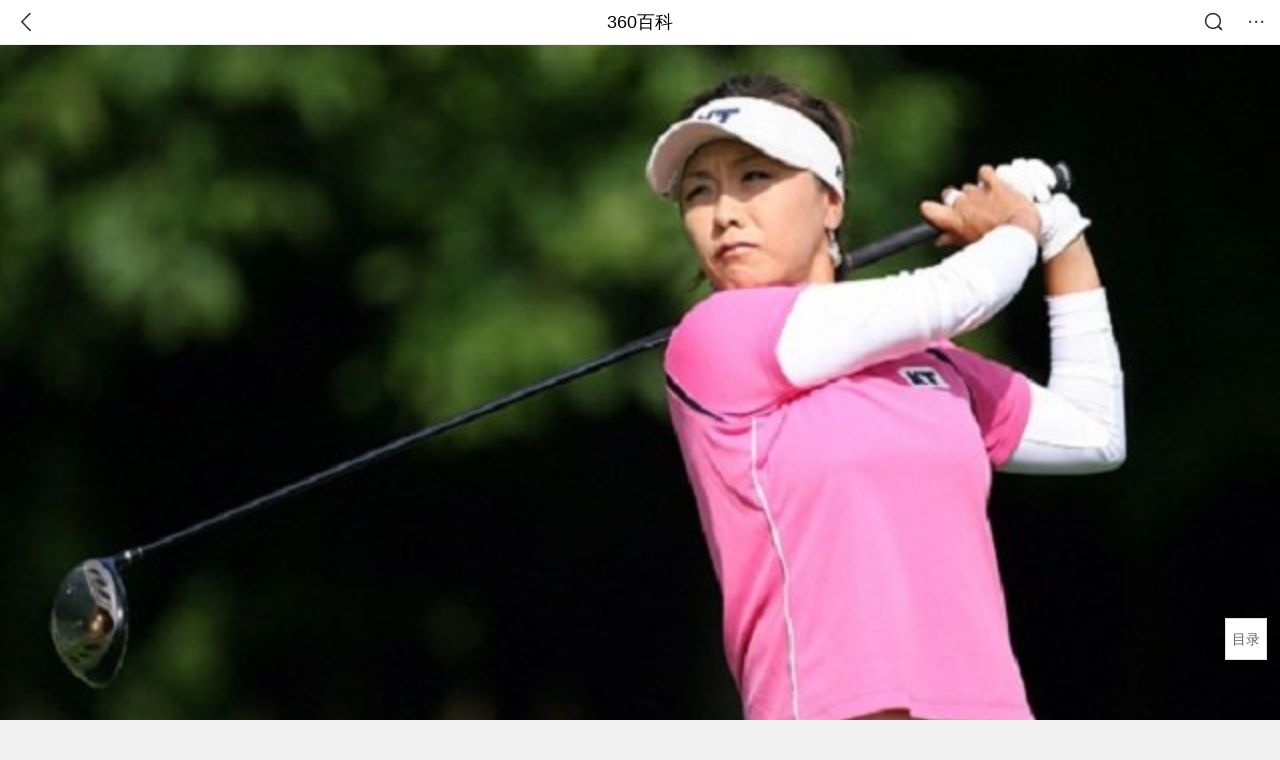

--- FILE ---
content_type: text/html; charset=utf-8
request_url: https://m.baike.so.com/doc/7563345-7837438.html
body_size: 8310
content:
<!doctype html>
<html data-n-head-ssr>
  <head >
    <meta data-n-head="ssr" charset="utf-8"><meta data-n-head="ssr" name="viewport" content="width=device-width,minimum-scale=1.0,maximum-scale=1.0,initial-scale=1.0,user-scalable=no"><meta data-n-head="ssr" data-hid="description" name="description" content="360百科提供百科知识的搜索、分享服务，在这里你可以搜索、查阅百科知识，并参与百科词条的编辑，分享贡献你的知识。"><meta data-n-head="ssr" name="format-detection" content="telephone=no"><title>金美贤(韩国女运动员)</title><link data-n-head="ssr" rel="stylesheet" type="text/css" href="https://ss2.360tres.com/static/697290864fe6fc77.css"><link data-n-head="ssr" rel="shortcut icon" type="image/ico" href="https://ss2.360tres.com/static/121a1737750aa53d.ico"><script data-n-head="ssr" src="https://ss2.360tres.com/static/d7fde29189fcd950.js"></script><script data-n-head="ssr" src="https://ss2.360tres.com/static/eebeb56aef340a86.js"></script><script data-n-head="ssr" src="https://ss2.360tres.com/monitor/;monitor/2edd36ee.js"></script><script data-n-head="ssr" src="https://ss2.360tres.com/static/598e8879d76a79ff.js"></script><script data-n-head="ssr" src="https://ss2.360tres.com/static/c9fc312d1f717ba3.js"></script><script data-n-head="ssr" src="https://ss2.360tres.com/static/49955a7b55d1606b.js"></script><script data-n-head="ssr" src="https://p.sug.so.com/index.min.js"></script><script data-n-head="ssr" src="https://ss2.360tres.com/!79eb4e49/coolmidpanel-forOther.js"></script><script data-n-head="ssr" src="https://ss2.360tres.com/!695edb76/pullload.js"></script><link rel="preload" href="https://ss2.360tres.com/static/52adbc12d6f936af.js" as="script"><link rel="preload" href="https://ss2.360tres.com/static/df84f81e71158597.js" as="script"><link rel="preload" href="https://ss2.360tres.com/static/2a9542e3d9cb0fc4.css" as="style"><link rel="preload" href="https://ss2.360tres.com/static/df1c86d52adf7235.js" as="script"><link rel="preload" href="https://ss2.360tres.com/static/44feb40c61b13722.js" as="script"><link rel="stylesheet" href="https://ss2.360tres.com/static/2a9542e3d9cb0fc4.css">
    <meta name="referrer" content="always">
    <meta name="viewport" content="width=device-width,minimum-scale=1,maximum-scale=1,initial-scale=1,user-scalable=no">
    <meta name="apple-mobile-web-app-capable" content="yes">
    <meta name="apple-mobile-web-app-status-bar-style" content="black">
    <meta content="telephone=no" name="format-detection">
    <!-- 错误监控代码 -->
    <script>var ErrorReport={SIGN:"",v:"1.2"};!function(r){var n={},e=function(r){var n=new Image,e=[];for(i in r)e.push(i+"="+encodeURIComponent(r[i]));e=e.join("&"),n.onload=n.onerror=function(){n=null},n.src="//s.qhupdate.com/sou/visit_duration.gif?"+e},o={WHITELIST:["getWinHandler","window.bannerNight","global code"],SILENCE:!1,SIGN:ErrorReport.SIGN||""};window.onerror=function(r,i,t,a,c){for(var l=0;l<o.WHITELIST.length;l++)if(r.indexOf(o.WHITELIST[l])>=0)return o.SILENCE;return Math.random()>.3||setTimeout((function(){a=a||window.event&&window.event.errorCharacter||0;var i={mod:"error",url:location.href,msg:r,ua:navigator.userAgent,sign:o.SIGN,sid:"c4e22300-929c-11eb-96d3-3175502a0f56",_:"_8_yKc"};if(c&&c.stack)i.msg=c.stack.toString();else if(arguments.callee){for(var t=[],l=arguments.callee.caller,u=3;l&&--u>0&&(t.push(l.toString()),l!==l.caller);)l=l.caller;t=t.join(","),i.msg=t}if(i.msg){if(n[r])return o.SILENCE;e(i),n[r]=!0}}),0),o.SILENCE}}()</script>
  </head>

  <body >
    <div data-server-rendered="true" id="__nuxt"><div id="__layout"><div class="page" data-v-9207368a><div style="display:;" data-v-9207368a><div class="so-header so-header__fix-top" data-v-9207368a><div class="so-header__left"><i data-logid="entry-nav-back" class="so-icon--svg" style="width:22px;height:22px;font-size:22px;">
<svg width="42" height="42" viewBox="0,0,42,42" xmlns="http://www.w3.org/2000/svg"><g transform="rotate(180,21,21)" fill="none" fill-rule="evenodd"><path d="m0,0h42v42H0z"/><path d="m11.95,3.93c.55-.54,1.42-.57,2.01-.09l.11.1,16,16.27c.54.55.57,1.4.1,1.99l-.1.11L14.59,38.05c-.58.59-1.53.6-2.12.02-.55-.54-.6-1.41-.12-2.01l.1-.11L26.9,21.27,11.93,6.05c-.54-.55-.57-1.42-.09-2.01l.1-.11z" fill="currentColor" fill-rule="nonzero"/></g></svg>
</i></div> <div class="so-header__center"><a href="https://m.baike.so.com" data-logid="entry-nav-home">360百科</a></div> <div class="so-header__right"><div class="so-header__right-item"><i data-logid="entry-nav-searchicon" class="so-icon--svg" style="width:22px;height:22px;font-size:22px;">
<svg width="42" height="42" viewBox="0 0 42 42" xmlns="http://www.w3.org/2000/svg"><g fill="none" fill-rule="evenodd"><path d="m0,0h42v42H0z"/><g transform="translate(5,5)" fill="currentColor"><path d="m14-1.5C5.44-1.5-1.5,5.44-1.5,14c0,8.56,6.94,15.5,15.5,15.5,8.56,0,15.5-6.94,15.5-15.5,0-8.56-6.94-15.5-15.5-15.5zm0,3c6.9,0,12.5,5.6,12.5,12.5,0,6.9-5.6,12.5-12.5,12.5C7.1,26.5,1.5,20.9,1.5,14,1.5,7.1,7.1,1.5,14,1.5z" fill-rule="nonzero"/><rect transform="rotate(315,27,27)" x="25" y="21" width="4" height="12" rx="2"/></g></g></svg>
</i></div> <div class="so-header__right-item so-header__more-icon"><i data-logid="entry-set-set" class="so-icon--svg" style="width:22px;height:22px;font-size:22px;">
<svg width="66" height="66" viewBox="0 0 66 66" xmlns="http://www.w3.org/2000/svg"><g fill-rule="evenodd"><path fill="#fff" opacity="0" d="m0,0h66v66H0z"/><circle fill="#333" cx="21.5" cy="32.5" r="3.5"/><circle fill="#333" cx="39.5" cy="32.5" r="3.5"/><circle fill="#333" cx="57.5" cy="32.5" r="3.5"/></g></svg>
</i></div></div></div> <!----><!----><!----><!----><!----></div> <!----> <div style="display:;" data-v-9207368a><div id="card-picture" class="entry-picture" style="margin-top:0px;min-height:270px;" data-v-9207368a><!----> <div alt="金美贤" class="picture-wrap"><a href="/gallery/list?eid=7563345&amp;sid=7837438&amp;ghid=first&amp;pic_idx=1"><img src="" style="display:none;"></a></div> <!----> <!----></div> <div class="doc-title" data-v-58272c82 data-v-9207368a><div class="card-title" data-v-58272c82><div class="title" data-v-58272c82><h1 class="main-title" data-v-58272c82>金美贤</h1> <span class="sub-title" data-v-58272c82>韩国女运动员</span></div> <div data-v-ce95ed66 data-v-58272c82><!----> <!----></div></div></div> <div class="sense-wrap" data-v-9207368a><div id="sense-list" class="senlist-box"><div class="senlist-main"><span class="senseone">
        本词条是多义词，共2个义项
      </span> <div class="btn"><span class="expandtxt">
          展开
          <span class="bkIcon-unfold"></span></span> <span class="collapsetxt">
          收起
          <span class="bkIcon-fold"></span></span></div></div> <div class="senlist-items"><a href="/doc/7563345-7837438.html" target="_blank" rel="noopener noreferrer" class="cur">韩国女运动员</a><a href="/doc/7563345-27445160.html" target="_blank" rel="noopener noreferrer">韩国女歌手</a> <!----></div></div></div> <!----> <div class="inner-link-middle-page" data-v-9207368a><div class="summary"><p>金美贤，1977年1月13日出生于<a href="/doc/3414916-3594286.html" target="_blank">韩国</a>仁川，韩国高尔夫球运动员。</p><p>金美贤十一岁开始学习打高尔夫球。除了高尔夫她还还弹得一手好钢琴，平常没事的时候喜欢去购物。她在大学时代就是常胜将军，拿下15个冠军。拿到5次LPGA冠军。在最近的LPGA巡回赛奖金榜中排名第六位。</p></div></div> <div class="inner-link-middle-page info-wrap" data-v-9207368a><ul class="info"><li><div class="info-title title">中文名称</div> <div class="info-content"> 金美贤 </div></li><li><div class="info-title title">国籍</div> <div class="info-content"> <a href="/doc/3414916-3594286.html" target="_blank">韩国</a> </div></li><li><div class="info-title title">出生日期</div> <div class="info-content"> 1977年1月13日 </div></li><li><div class="info-title title">职业</div> <div class="info-content"> 运动员 </div></li><li><div class="info-title title">出生地</div> <div class="info-content"> 韩国仁川 </div></li></ul> <div id="info-more" class="mod-info-more"><a href="javascript:;" class="arrow"></a></div></div> <!----> <!----> <div data-type="top" data-showlogid="entry-related-show-top" class="doc-con-relate-search js-relate-search" style="display:none;" data-v-9207368a><article class="r-bg"><!----> <div class="so-link-list" style="max-height:92px;overflow:hidden;"></div></article></div> <!----> <!----> <!----> <!----> <!----> <!----> <div class="details-part" data-v-9207368a><div id="main-box" style="max-height:440px;overflow:hidden;position:relative;"><div id="bk-content" class="bk-content"></div> <div id="loading" class="loading"><em class="icon"></em> <span>正在加载，请耐心等待</span></div></div> <!----></div> <!----><!----><!----><!----><!----><!----><!----><!----><!----><!----><!----><!----><!----><!----><!----></div> <!----></div></div></div><script>window.__NUXT__=(function(a,b,c,d,e,f,g,h,i,j,k,l,m,n,o,p,q,r,s,t,u,v,w,x,y,z,A,B,C){return {layout:"default",data:[{showHeader:k,data:{entry_type:b,death_data:[],eid:7563345,sid:7837438,ename_title:g,ename:g,directory:{"1":{h2_name:l,refer:m,p:n,label:l,key:m,log:h},"2":{h2_name:o,refer:p,p:q,label:o,key:p,log:h},"3":{h2_name:r,refer:s,p:i,label:r,key:s,log:h}},mul_sense_list:[{sid:t,sname:u,"pos-eid":v,"pos-sid":t,entry_type:j},{sid:w,sname:"韩国女歌手","pos-eid":v,"pos-sid":w,entry_type:j}],mul_name:u,intro_content:"\u003Cp\u003E金美贤，1977年1月13日出生于\u003Ca href=\"\u002Fdoc\u002F3414916-3594286.html\" target=\"_blank\"\u003E韩国\u003C\u002Fa\u003E仁川，韩国高尔夫球运动员。\u003C\u002Fp\u003E\u003Cp\u003E金美贤十一岁开始学习打高尔夫球。除了高尔夫她还还弹得一手好钢琴，平常没事的时候喜欢去购物。她在大学时代就是常胜将军，拿下15个冠军。拿到5次LPGA冠军。在最近的LPGA巡回赛奖金榜中排名第六位。\u003C\u002Fp\u003E",intro_first_img:"https:\u002F\u002Fso1.360tres.com\u002Ft011bd58fa44aa10f1a.jpg",intro_first_img_name:g,intro_first_img_size:{width:"640",height:"480"},info_content:[{name:"中文名称",value:" 金美贤 "},{name:"国籍",value:" \u003Ca href=\"\u002Fdoc\u002F3414916-3594286.html\" target=\"_blank\"\u003E韩国\u003C\u002Fa\u003E "},{name:"出生日期",value:" 1977年1月13日 "},{name:"职业",value:" 运动员 "},{name:"出生地",value:" 韩国仁川 "},{name:"身高",value:" 5尺1寸 "},{name:"运动项目",value:" 高尔夫球 "}],page:a,total:i,tmpl_widgets:{key:"common",name:"通用模版",type:a,modules:[],async_modules:[],ext_configs:[]},top_concerns:[],all_top_concerns:[{eid:"2061978",sid:"2181511",ename:"阿勒泰地区",intro_path:"https:\u002F\u002Fso1.360tres.com\u002Fdmsmty\u002F65_60_\u002Ft11de92177b1c85bd9b22683ecb.png",intro_width:c,intro_height:d,data:{title:"阿勒泰地区零下47℃",content:"1月12日，阿勒泰地区气象台发布重要气象信息，阿勒泰地区将迎来今冬最强寒潮天气过程，建议各地、各部门及时启动应急预案，全力防范极端天气可能造成的影响。",doc_url:x,url:x,sort:a,date:e}},{eid:"6044707",sid:"32366029",ename:"秦志戬",intro_path:"https:\u002F\u002Fso1.360tres.com\u002Fdmsmty\u002F65_60_\u002Ft11de92177bfc314ad110b661fd.png",intro_width:c,intro_height:d,data:{title:"秦志戬任国乒总教练",content:"北京时间1月12日，中国乒乓球协会官网发布了《中国乒协关于洛杉矶奥运周期国家乒乓球队教练员竞聘结果的公示》，秦志戬当选国乒总教练，肖战任副总教练。",doc_url:y,url:y,sort:a,date:e}},{eid:"980327",sid:"1036260",ename:"日本",intro_path:"https:\u002F\u002Fso1.360tres.com\u002Fdmsmty\u002F65_60_\u002Ft11de92177b5c24a9c0e117dd73.jpg",intro_width:c,intro_height:d,data:{title:"日本探查海底稀土",content:"据“环球时报”今日报道，为摆脱稀土严重依赖中国的现状，日本已经派船出海探查海底稀土。此次执行任务的船只为海洋研究开发机构深海钻探船“地球号”，其从静冈县清水港启航，前往东京东南约1900-2000公里的南鸟岛海域，启动全球首次6000米深海稀土试采。",doc_url:z,url:z,sort:a,date:e}},{eid:"2803865",sid:"2959412",ename:"威海市",intro_path:"https:\u002F\u002Fso1.360tres.com\u002Fdmsmty\u002F65_60_\u002Ft11de92177b5b1163716cc26355.jpg",intro_width:c,intro_height:d,data:{title:"威海积雪倒海里了",content:"山东威海近日遭遇的\"倾盆大瓢雪\"实为冷流暴雪，积雪深度超20厘米，塑造出雪覆海岸的视觉奇观，也引发全网对\"雪窝子\"现象的热议。",doc_url:A,url:A,sort:a,date:e}},{eid:"1678481",sid:"32333315",ename:"格陵兰岛",intro_path:"https:\u002F\u002Fso1.360tres.com\u002Fdmsmty\u002F65_60_\u002Ft11de92177b93076a78c5e47a7c.png",intro_width:c,intro_height:d,data:{title:"美欧或因格陵兰岛相互找茬",content:"当地时间1月11日晚，在搭乘“空军一号”专机从美国佛罗里达州返回华盛顿途中，美国总统特朗普对随行媒体人员谈及丹麦自治领地格陵兰岛时再次声称，“格陵兰岛仅靠狗拉雪橇进行防卫——不管用什么办法，美国都要拿下格陵兰岛，格陵兰岛应该达成交易。”",doc_url:B,url:B,sort:a,date:e}}],white_hospital_tag:b,tags_commercial_words:{"人物":{list:["淘宝网","1688阿里巴巴","京东网官网","拼多多","天猫官网"]}},entry_sense_tags:["人物"],jump_tag:b,jump_url:f,HTTP_QIHOO_ABTEST_NEW:[],content_new:{content:"\u003Ch2 class=\"headline1\"\u003E\u003Ca name=\"7563345-7837438-1\"\u003E\u003C\u002Fa\u003E\u003Cspan class=\"headline-content\"\u003E运动生涯\u003C\u002Fspan\u003E\u003C\u002Fh2\u003E\u003Cp\u003E　　活跃在美国LPGA巡回赛上的39名韩国人以及韩裔女子职业选手中，金美贤(30岁)获得了2007年赛季第一个冠军。这是她自2006年获得杰米法尔科宁精英赛冠军后时隔10个月再次夺冠，是她个人的第8个冠军。\u003C\u002Fp\u003E\u003Cp\u003E　　7日(韩国时间)在美国俄克拉荷马州杉木岭乡村俱乐部(71杆，6602码)举行的森姆锦标赛最后一轮比赛上，金美贤打出了3个小鸟球，而吞下3个柏忌，与凭借4个小鸟球和2个柏忌减少2杆的美国选手\u003Ca href=\"\u002Fdoc\u002F8413423-8733161.html\" target=\"_blank\"\u003E朱莉-英克斯特\u003C\u002Fa\u003E获得低于标准杆3杆的相同成绩，进入了延长赛。金美贤在第一加洞(第18洞，4杆)凭借保帕推杆击败了吞下柏忌的英克斯特获得了冠军。\u003C\u002Fp\u003E\u003Cp\u003E　　以并列第五名进入最后一轮比赛的金美贤利用以一杆的领先优势并列首位的兰凯恩、妮可-卡斯特勒、洛尔顿(以上美国)、卡琳-索丁先后吞下柏忌的机会，在第16洞(4杆)抓住小鸟球，以2杆之差暂列首位，并在第17洞(4杆)保帕收杆。\u003C\u002Fp\u003E\u003Cp\u003E　　英克斯特在第18洞抓住小鸟球，仅落后金美贤一杆。金美贤只要在第18洞平标准杆，就能获得冠军。但金美贤的第二杆掉进沙坑，而且还错失了距离一米的轻击球，使比赛进入延长赛。\u003C\u002Fp\u003E\u003Cp\u003E　　金美贤已是第二次通过延长赛夺冠。她获得了冠军奖金21万美元，排在现年赛季奖金排名第7位(31.5341万美元)，奖金总排名升至第10位(689.6569万美元)。颁奖仪式结束后，金美贤表示要用一半奖金帮助近来袭击密苏里、堪萨斯、田纳西、阿肯色4个州的龙卷风的遇难者。 \u003C\u002Fp\u003E\u003Ch2 class=\"headline1\"\u003E\u003Ca name=\"7563345-7837438-2\"\u003E\u003C\u002Fa\u003E\u003Cspan class=\"headline-content\"\u003E生涯数据\u003C\u002Fspan\u003E\u003C\u002Fh2\u003E\u003Cp\u003E　　\u003Cstrong\u003E业余成绩\u003C\u002Fstrong\u003E\u003C\u002Fp\u003E\u003Cp\u003E　　1996年 KLPGA巡回赛 冠军。\u003C\u002Fp\u003E\u003Cp\u003E　　1997年 KLPGA巡回赛 冠军。\u003C\u002Fp\u003E\u003Cp\u003E　　1999年 du Maurier 精英赛 一杆进洞 。\u003C\u002Fp\u003E\u003Cp\u003E　　\u003Cstrong\u003E女子巡回赛获胜\u003C\u002Fstrong\u003E\u003C\u002Fp\u003E\u003Cp\u003E　　1999年 国家农场精英赛。\u003C\u002Fp\u003E\u003Cp\u003E　　1999年 伊丽莎白君主精英赛。\u003C\u002Fp\u003E\u003Cp\u003E　　2000年 萨佛维精英赛。\u003C\u002Fp\u003E\u003Cp\u003E　　2002年 大老鹰LPGA精英赛。\u003C\u002Fp\u003E\u003Cp\u003E　　2002年 Wendys锦标赛。\u003C\u002Fp\u003E\u003Cp\u003E　　\u003Cstrong\u003E女子PGA巡回赛\u003C\u002Fstrong\u003E\u003C\u002Fp\u003E\u003Cp\u003E　　2000年 New Albany 精英赛 第二名。\u003C\u002Fp\u003E\u003Cp\u003E　　2000年 KLPGA 巡回赛 第一名。\u003C\u002Fp\u003E\u003Cp\u003E　　2001年 Office Depot 大奖赛 第二名。\u003C\u002Fp\u003E\u003Cp\u003E　　2001年 Kathy 爱尔兰锦标赛 第二名。\u003C\u002Fp\u003E\u003Cp\u003E　　2001年 Weetabix英国女子公开赛 第二名。\u003C\u002Fp\u003E\u003Cp\u003E　　2001年 Jamie Farr Kroger 精英赛 第一名。\u003C\u002Fp\u003E\u003Cp\u003E　　2002年 CJ九桥精英赛 第十一名。\u003C\u002Fp\u003E\u003Cp\u003E　　2003年 Kellogg-Keebler 精英赛 第三名。\u003C\u002Fp\u003E\u003Cp\u003E　　2003年 Jamie Farr Kroger 精英赛 第四名。\u003C\u002Fp\u003E\u003Cp\u003E　　2003年 Michelob Light 公开赛 第五名。\u003C\u002Fp\u003E\u003Ch2 class=\"headline1\"\u003E\u003Ca name=\"7563345-7837438-3\"\u003E\u003C\u002Fa\u003E\u003Cspan class=\"headline-content\"\u003E获奖记录\u003C\u002Fspan\u003E\u003C\u002Fh2\u003E\u003Cp\u003E　　1999年 LPGA Louise Suggs Rolex最佳新人奖。\u003C\u002Fp\u003E\u003Cp\u003E　　2003年 女子PGA巡回赛奖金榜第二十位。\u003C\u002Fp\u003E\u003Cspan class=\"para-img\" style=\"width: 185px;\"\u003E \u003Ca class=\"para-img-hd\" href=\"javascript:;\" style=\"height: 185px;\"\u003E \u003Cimg src=\"https:\u002F\u002Fso1.360tres.com\u002Fdmtfd\u002F371_371_\u002Ft01fe025d915bca59bf.jpg\" alt=\"\" \u002F\u003E \u003C\u002Fa\u003E \u003C\u002Fspan\u003E\u003Cp\u003E　　2004年 女子PGA巡回赛奖金榜第六位 赛奖906,608.00美元。\u003C\u002Fp\u003E",page:9999,total:i}}}],fetch:{},error:j,state:{doc:{sid:f,eid:f,details:{isLoading:b,statusIndex:n,epage:a,totalPage:q,html:f},windowAds:{hasRequest:b,showAdsDom:b,adsInfo:{}}}},serverRendered:k,routePath:"\u002Fdoc\u002F7563345-7837438.html",config:{_app:{basePath:C,assetsPath:C,cdnURL:"https:\u002F\u002Fss2.360tres.com\u002Fstatic\u002F"}}}}(0,false,524,300,"1768147200","","金美贤","entry-nav-catalogitem",3,null,true,"运动生涯","#7563345-7837438-1",1,"生涯数据","#7563345-7837438-2",2,"获奖记录","#7563345-7837438-3","7837438","韩国女运动员","7563345","27445160","\u002Fdoc\u002F2061978-2181511.html?src=index#entry_concern","\u002Fdoc\u002F6044707-32366029.html?src=index#entry_concern","\u002Fdoc\u002F980327-1036260.html?src=index#entry_concern","\u002Fdoc\u002F2803865-2959412.html?src=index#entry_concern","\u002Fdoc\u002F1678481-32333315.html?src=index#entry_concern","\u002F"));</script><script src="https://ss2.360tres.com/static/52adbc12d6f936af.js" defer></script><script src="https://ss2.360tres.com/static/df84f81e71158597.js" defer></script><script src="https://ss2.360tres.com/static/df1c86d52adf7235.js" defer></script><script src="https://ss2.360tres.com/static/44feb40c61b13722.js" defer></script>

    <!-- 为 doc 页面添加性能监控代码 -->
    <script>const result=window.location.href.indexOf("/doc/");if(result>0){var PerfReport={SIGN:"",v:"1.2"};!function(n){var t=.1;if(JSON&&window.performance&&window.performance.getEntries&&!(Math.random()>t)){var e=function(n){var t=new Image,e=[];for(i in n)e.push(i+"="+n[i]);e=e.join("&"),t.onload=t.onerror=function(){t=null},t.src="//s.qhupdate.com/sou/visit_duration.gif?"+e},o=function(){for(var t=performance.timing,o=window.performance.getEntries(),i=0,r=0,a=0,d=0,s={},c=[],u=/^http(s)?:\/\/(.*?)\//,f=0;f<o.length;f++){var g=o[f],m=g.name;if("resource"===g.entryType&&("img"===g.initiatorType&&i++,"css"===g.initiatorType&&/\.(?:jpg|png|webp|gif|jpeg)(?:$|\?)/i.test(m)&&r++,/\.js(?:$|\?)/.test(m)&&a++,/\.css(?:$|\?)/.test(m)&&d++,0!=g.duration&&location.hostname&&m.indexOf(location.hostname)<0)){var p=m.match(u);if(p&&p.length>0){if(s[p=p[2]])continue;s[p]=!0,c.push({domain:p,duration:g.duration.toFixed(0)})}}}for(var h={},l=0,v=(c=c.sort((function(){return Math.random()-.5})).slice(0,5)).length;l<v;l++)h[c[l].domain]=c[l].duration;var w=function(n,t,e){if(t>e)return n[e];var o=parseInt((e+t)/2);return function(n){var t=new Array(n+1).join("*").split("").join(" ")+":not(svg)",e=document.querySelector(t);return Boolean(e)}(n[o])?w(n,t=o+1,e):(hight=o-1,w(n,t,hight))},y=[1,2,3,4,5,6,7,8,9,10,11,12,13,14,15,16,17,18,19,20,21,22],E=w(y,0,y.length-1),S={white:t.domLoading-t.navigationStart,ready:t.domContentLoadedEventEnd-t.navigationStart,onload:t.loadEventEnd-t.fetchStart,render:t.domComplete-t.domLoading,dns:t.domainLookupEnd-t.domainLookupStart,tcp:t.connectEnd-t.connectStart,img:i,bg:r,imgs:i+r,js:a,css:d,resources:o.length,tags:document.getElementsByTagName("*").length,others:JSON.stringify(h),deep:E,sid:"c4e22300-929c-11eb-96d3-3175502a0f56",mod:"perf",_:"_8_yKc",sign:n.SIGN||""};e(S)};window.addEventListener("load",(function(){setTimeout((function(){o()}),0)}))}}(PerfReport)}</script>
  </body>
</html>


--- FILE ---
content_type: text/plain; charset=UTF-8
request_url: https://p.sug.so.com/common_recom?req_num=8&data_type=word&tple_type=baseWordLink&page_url=https%3A%2F%2Fm.baike.so.com%2Fdoc%2F7563345-7837438.html&page_title=&query=%E9%87%91%E7%BE%8E%E8%B4%A4&mid=&page_refer=&from=mbk_concern&group=1&ip=&_=1768442614586&cb=Zepto1768442613065
body_size: 357
content:
Zepto1768442613065({
   "click_js" : "",
   "data" : {
      "list" : [
         {
            "href" : "",
            "img" : "",
            "rec_reason" : "",
            "score" : "0.9455",
            "title" : "卢乙",
            "type" : "vec_ex"
         },
         {
            "href" : "",
            "img" : "",
            "rec_reason" : "",
            "score" : "0.9422",
            "title" : "罗海灵",
            "type" : "vec_ex"
         },
         {
            "href" : "",
            "img" : "",
            "rec_reason" : "",
            "score" : "0.9408",
            "title" : "金慧林",
            "type" : "vec_ex"
         },
         {
            "href" : "",
            "img" : "",
            "rec_reason" : "",
            "score" : "0.9390",
            "title" : "金瑜斌",
            "type" : "vec_ex"
         },
         {
            "href" : "",
            "img" : "",
            "rec_reason" : "",
            "score" : "0.9373",
            "title" : "许敏善",
            "type" : "vec_ex"
         },
         {
            "href" : "",
            "img" : "",
            "rec_reason" : "",
            "score" : "0.9367",
            "title" : "李雅琳",
            "type" : "vec_ex"
         },
         {
            "href" : "",
            "img" : "",
            "rec_reason" : "",
            "score" : "0.9366",
            "title" : "郑允惠",
            "type" : "vec_ex"
         },
         {
            "href" : "",
            "img" : "",
            "rec_reason" : "",
            "score" : "0.9365",
            "title" : "申允珠",
            "type" : "vec_ex"
         }
      ],
      "styleType" : "wordLink"
   },
   "errno" : "0",
   "from" : "mbk_concern",
   "pv_js" : "",
   "sid" : "1kklm1xqdh74440lec2ldyk8n6k30h",
   "src" : "common_recom",
   "version" : "3.0"
}
)

--- FILE ---
content_type: text/plain; charset=UTF-8
request_url: https://apistore.360.cn/apis/vqrwt/search?from=searcher&q=%E9%87%91%E7%BE%8E%E8%B4%A4&index=ads&_=mket2mhb&cb=jsonp_1_6bp3wr
body_size: 747
content:
jsonp_1_6bp3wr({"error_code":"0","input":{"query":"金美贤"},"output":{"extend":"","ads_extend":[{"query":"浙江吉美","score":0.013370},{"query":"金裕贞整容","score":0.009411},{"query":"基美","score":0.007337},{"query":"佳美美容","score":0.006390},{"query":"合肥韩美","score":0.002942},{"query":"金晨整容前","score":0.002800}]},"delay_statistics":{"total":13,"query_analysis":0,"ads_query_embedding":5,"ai_embedding_bert_build_req":0,"ai_bert_query_embedding":0,"ads_CalcVectorEmbedding":0,"ai_BertCalcVectorEmbeddingV2":0,"faiss":1,"faiss_redis":0,"bert_parse_resp":0,"Ads_GetRecallPair":0,"Ai_GetRecallPairv4":0,"dasou_ads_uv_redis":0,"dasou_ads_aggregate_recall":0,"dasou_ads_rank_recall_pair":0,"Ads_faiss_recall":1,"ads_bert_engine_build":0,"ads_bert_engine_req":6}})